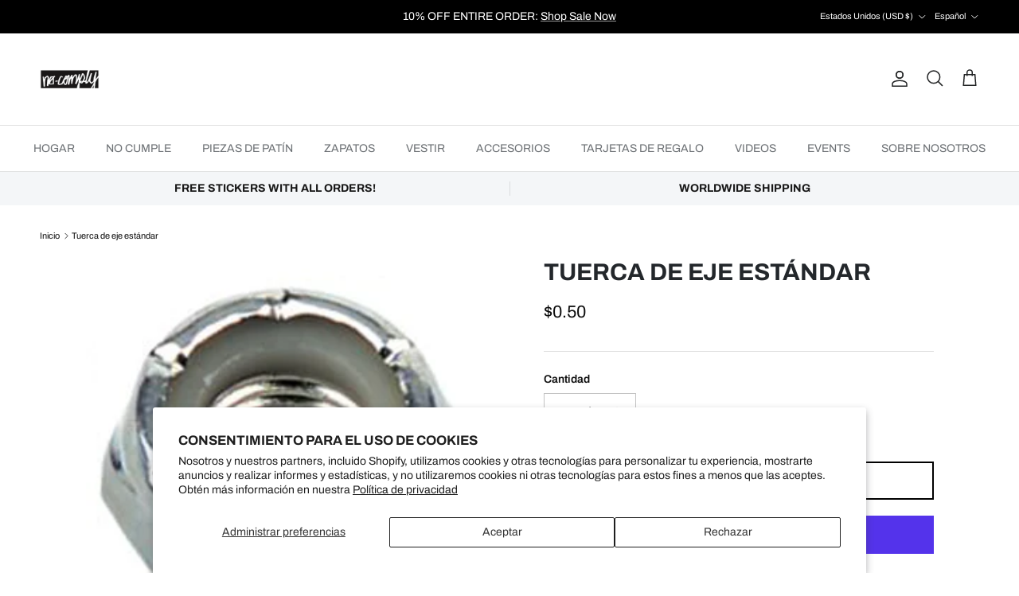

--- FILE ---
content_type: application/x-javascript; charset=utf-8
request_url: https://bundler.nice-team.net/app/shop/status/no-comply-skateshop.myshopify.com.js?1768719649
body_size: -355
content:
var bundler_settings_updated='1652480540';

--- FILE ---
content_type: text/javascript; charset=utf-8
request_url: https://nocomplyatx.com/es/products/standard-axle-nut.js?currency=USD&country=US
body_size: -58
content:
{"id":4441989251212,"title":"Tuerca de eje estándar","handle":"standard-axle-nut","description":"\u003cp\u003e Tuerca de bloqueo Nylock estándar de 5\/16\"\u003c\/p\u003e\n\n\u003cp\u003e Ordene 4 para un juego completo\u003c\/p\u003e","published_at":"2025-12-31T12:09:28-06:00","created_at":"2020-01-09T18:19:35-06:00","vendor":"South Shore","type":"Hardware","tags":[],"price":50,"price_min":50,"price_max":50,"available":true,"price_varies":false,"compare_at_price":null,"compare_at_price_min":0,"compare_at_price_max":0,"compare_at_price_varies":false,"variants":[{"id":31646652727436,"title":"Default Title","option1":"Default Title","option2":null,"option3":null,"sku":"1ASTAAAXLN00000-5\/16","requires_shipping":true,"taxable":true,"featured_image":null,"available":true,"name":"Tuerca de eje estándar","public_title":null,"options":["Default Title"],"price":50,"weight":28,"compare_at_price":null,"inventory_management":"shopify","barcode":"52727436","requires_selling_plan":false,"selling_plan_allocations":[]}],"images":["\/\/cdn.shopify.com\/s\/files\/1\/2919\/3396\/products\/axle.png?v=1578615575"],"featured_image":"\/\/cdn.shopify.com\/s\/files\/1\/2919\/3396\/products\/axle.png?v=1578615575","options":[{"name":"Título","position":1,"values":["Default Title"]}],"url":"\/es\/products\/standard-axle-nut","media":[{"alt":"Silver polished Axel Nut, available at No-Comply Skate Shop, in Austin, Texas","id":6132068221068,"position":1,"preview_image":{"aspect_ratio":1.0,"height":300,"width":300,"src":"https:\/\/cdn.shopify.com\/s\/files\/1\/2919\/3396\/products\/axle.png?v=1578615575"},"aspect_ratio":1.0,"height":300,"media_type":"image","src":"https:\/\/cdn.shopify.com\/s\/files\/1\/2919\/3396\/products\/axle.png?v=1578615575","width":300}],"requires_selling_plan":false,"selling_plan_groups":[]}